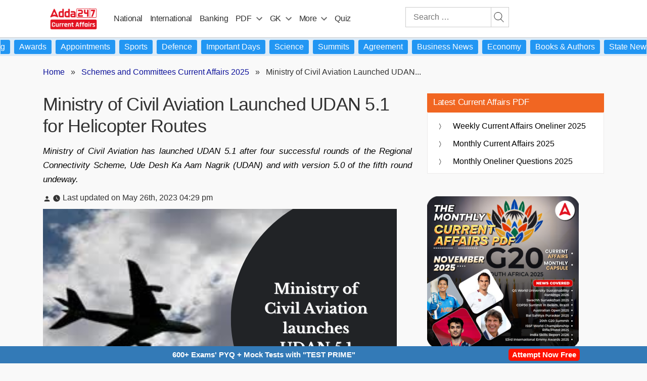

--- FILE ---
content_type: text/plain; charset=utf-8
request_url: https://events.getsitectrl.com/api/v1/events
body_size: 559
content:
{"id":"66d7a98191900ad2","user_id":"66d7a98191e5c15e","time":1766819497542,"token":"1766819497.767d50af0185173403e313e5464d9dcd.4b1142c04405bc136e1056ec43dbbf40","geo":{"ip":"18.191.151.206","geopath":"147015:147763:220321:","geoname_id":4509177,"longitude":-83.0061,"latitude":39.9625,"postal_code":"43215","city":"Columbus","region":"Ohio","state_code":"OH","country":"United States","country_code":"US","timezone":"America/New_York"},"ua":{"platform":"Desktop","os":"Mac OS","os_family":"Mac OS X","os_version":"10.15.7","browser":"Other","browser_family":"ClaudeBot","browser_version":"1.0","device":"Spider","device_brand":"Spider","device_model":"Desktop"},"utm":{}}